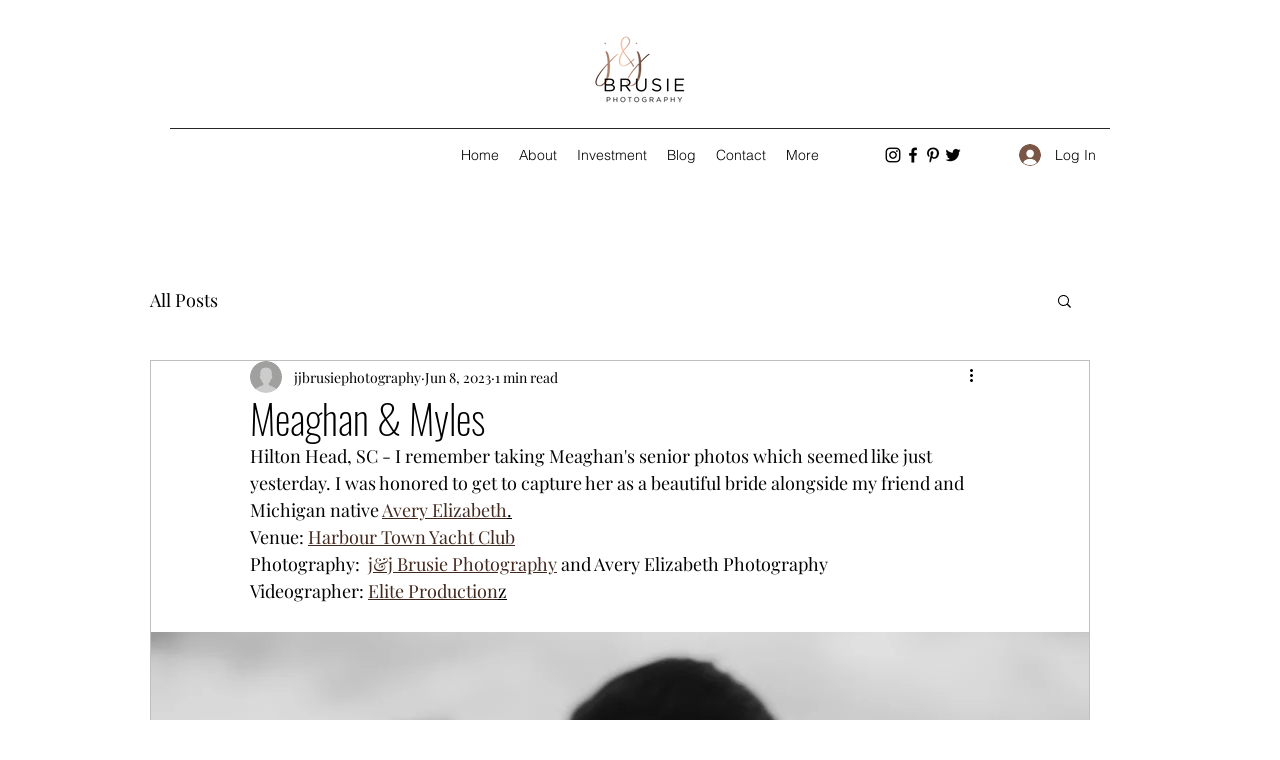

--- FILE ---
content_type: text/css; charset=utf-8
request_url: https://www.jjbrusiephoto.com/_serverless/pro-gallery-css-v4-server/layoutCss?ver=2&id=bk8bd-not-scoped&items=3546_2500_1667%7C3513_1667_2500%7C3782_2500_1667%7C3694_1667_2500%7C3421_2500_1667%7C3486_2500_1667%7C3474_1667_2500%7C3352_1667_2500%7C3421_1667_2500%7C3486_1667_2500%7C3668_2500_1667%7C3385_1667_2500%7C3456_2500_1667%7C3666_2500_1667%7C3354_2500_1667%7C3485_1667_2500%7C3410_1667_2500%7C3746_1667_2500%7C3436_1667_2500%7C3463_1667_2500&container=1284.453125_938_3087.265625_720&options=gallerySizeType:px%7CenableInfiniteScroll:true%7CtitlePlacement:SHOW_ON_HOVER%7CimageMargin:5%7CisVertical:false%7CgridStyle:0%7CgalleryLayout:1%7CnumberOfImagesPerRow:0%7CgallerySizePx:300%7CcubeType:fill%7CgalleryThumbnailsAlignment:none
body_size: -44
content:
#pro-gallery-bk8bd-not-scoped [data-hook="item-container"][data-idx="0"].gallery-item-container{opacity: 1 !important;display: block !important;transition: opacity .2s ease !important;top: 0px !important;left: 0px !important;right: auto !important;height: 253px !important;width: 379px !important;} #pro-gallery-bk8bd-not-scoped [data-hook="item-container"][data-idx="0"] .gallery-item-common-info-outer{height: 100% !important;} #pro-gallery-bk8bd-not-scoped [data-hook="item-container"][data-idx="0"] .gallery-item-common-info{height: 100% !important;width: 100% !important;} #pro-gallery-bk8bd-not-scoped [data-hook="item-container"][data-idx="0"] .gallery-item-wrapper{width: 379px !important;height: 253px !important;margin: 0 !important;} #pro-gallery-bk8bd-not-scoped [data-hook="item-container"][data-idx="0"] .gallery-item-content{width: 379px !important;height: 253px !important;margin: 0px 0px !important;opacity: 1 !important;} #pro-gallery-bk8bd-not-scoped [data-hook="item-container"][data-idx="0"] .gallery-item-hover{width: 379px !important;height: 253px !important;opacity: 1 !important;} #pro-gallery-bk8bd-not-scoped [data-hook="item-container"][data-idx="0"] .item-hover-flex-container{width: 379px !important;height: 253px !important;margin: 0px 0px !important;opacity: 1 !important;} #pro-gallery-bk8bd-not-scoped [data-hook="item-container"][data-idx="0"] .gallery-item-wrapper img{width: 100% !important;height: 100% !important;opacity: 1 !important;} #pro-gallery-bk8bd-not-scoped [data-hook="item-container"][data-idx="1"].gallery-item-container{opacity: 1 !important;display: block !important;transition: opacity .2s ease !important;top: 0px !important;left: 384px !important;right: auto !important;height: 253px !important;width: 169px !important;} #pro-gallery-bk8bd-not-scoped [data-hook="item-container"][data-idx="1"] .gallery-item-common-info-outer{height: 100% !important;} #pro-gallery-bk8bd-not-scoped [data-hook="item-container"][data-idx="1"] .gallery-item-common-info{height: 100% !important;width: 100% !important;} #pro-gallery-bk8bd-not-scoped [data-hook="item-container"][data-idx="1"] .gallery-item-wrapper{width: 169px !important;height: 253px !important;margin: 0 !important;} #pro-gallery-bk8bd-not-scoped [data-hook="item-container"][data-idx="1"] .gallery-item-content{width: 169px !important;height: 253px !important;margin: 0px 0px !important;opacity: 1 !important;} #pro-gallery-bk8bd-not-scoped [data-hook="item-container"][data-idx="1"] .gallery-item-hover{width: 169px !important;height: 253px !important;opacity: 1 !important;} #pro-gallery-bk8bd-not-scoped [data-hook="item-container"][data-idx="1"] .item-hover-flex-container{width: 169px !important;height: 253px !important;margin: 0px 0px !important;opacity: 1 !important;} #pro-gallery-bk8bd-not-scoped [data-hook="item-container"][data-idx="1"] .gallery-item-wrapper img{width: 100% !important;height: 100% !important;opacity: 1 !important;} #pro-gallery-bk8bd-not-scoped [data-hook="item-container"][data-idx="2"].gallery-item-container{opacity: 1 !important;display: block !important;transition: opacity .2s ease !important;top: 0px !important;left: 558px !important;right: auto !important;height: 253px !important;width: 380px !important;} #pro-gallery-bk8bd-not-scoped [data-hook="item-container"][data-idx="2"] .gallery-item-common-info-outer{height: 100% !important;} #pro-gallery-bk8bd-not-scoped [data-hook="item-container"][data-idx="2"] .gallery-item-common-info{height: 100% !important;width: 100% !important;} #pro-gallery-bk8bd-not-scoped [data-hook="item-container"][data-idx="2"] .gallery-item-wrapper{width: 380px !important;height: 253px !important;margin: 0 !important;} #pro-gallery-bk8bd-not-scoped [data-hook="item-container"][data-idx="2"] .gallery-item-content{width: 380px !important;height: 253px !important;margin: 0px 0px !important;opacity: 1 !important;} #pro-gallery-bk8bd-not-scoped [data-hook="item-container"][data-idx="2"] .gallery-item-hover{width: 380px !important;height: 253px !important;opacity: 1 !important;} #pro-gallery-bk8bd-not-scoped [data-hook="item-container"][data-idx="2"] .item-hover-flex-container{width: 380px !important;height: 253px !important;margin: 0px 0px !important;opacity: 1 !important;} #pro-gallery-bk8bd-not-scoped [data-hook="item-container"][data-idx="2"] .gallery-item-wrapper img{width: 100% !important;height: 100% !important;opacity: 1 !important;} #pro-gallery-bk8bd-not-scoped [data-hook="item-container"][data-idx="3"]{display: none !important;} #pro-gallery-bk8bd-not-scoped [data-hook="item-container"][data-idx="4"]{display: none !important;} #pro-gallery-bk8bd-not-scoped [data-hook="item-container"][data-idx="5"]{display: none !important;} #pro-gallery-bk8bd-not-scoped [data-hook="item-container"][data-idx="6"]{display: none !important;} #pro-gallery-bk8bd-not-scoped [data-hook="item-container"][data-idx="7"]{display: none !important;} #pro-gallery-bk8bd-not-scoped [data-hook="item-container"][data-idx="8"]{display: none !important;} #pro-gallery-bk8bd-not-scoped [data-hook="item-container"][data-idx="9"]{display: none !important;} #pro-gallery-bk8bd-not-scoped [data-hook="item-container"][data-idx="10"]{display: none !important;} #pro-gallery-bk8bd-not-scoped [data-hook="item-container"][data-idx="11"]{display: none !important;} #pro-gallery-bk8bd-not-scoped [data-hook="item-container"][data-idx="12"]{display: none !important;} #pro-gallery-bk8bd-not-scoped [data-hook="item-container"][data-idx="13"]{display: none !important;} #pro-gallery-bk8bd-not-scoped [data-hook="item-container"][data-idx="14"]{display: none !important;} #pro-gallery-bk8bd-not-scoped [data-hook="item-container"][data-idx="15"]{display: none !important;} #pro-gallery-bk8bd-not-scoped [data-hook="item-container"][data-idx="16"]{display: none !important;} #pro-gallery-bk8bd-not-scoped [data-hook="item-container"][data-idx="17"]{display: none !important;} #pro-gallery-bk8bd-not-scoped [data-hook="item-container"][data-idx="18"]{display: none !important;} #pro-gallery-bk8bd-not-scoped [data-hook="item-container"][data-idx="19"]{display: none !important;} #pro-gallery-bk8bd-not-scoped .pro-gallery-prerender{height:1716.2989610891882px !important;}#pro-gallery-bk8bd-not-scoped {height:1716.2989610891882px !important; width:938px !important;}#pro-gallery-bk8bd-not-scoped .pro-gallery-margin-container {height:1716.2989610891882px !important;}#pro-gallery-bk8bd-not-scoped .pro-gallery {height:1716.2989610891882px !important; width:938px !important;}#pro-gallery-bk8bd-not-scoped .pro-gallery-parent-container {height:1716.2989610891882px !important; width:943px !important;}

--- FILE ---
content_type: text/css; charset=utf-8
request_url: https://www.jjbrusiephoto.com/_serverless/pro-gallery-css-v4-server/layoutCss?ver=2&id=ei42g-not-scoped&items=3737_1667_2500%7C3472_2500_1667%7C3677_1667_2500%7C3533_2500_1667%7C3533_1667_2500%7C3386_2500_1667%7C3463_2500_1667%7C3480_2500_1667%7C3636_2500_1667%7C3586_1667_2500%7C3422_2500_1667%7C3562_2500_1667%7C3442_2500_1667%7C3671_2500_1667%7C3750_2500_1667%7C3523_1667_2500%7C3631_2500_1667%7C3174_1667_2500&container=5051.171875_938_2219.171875_720&options=gallerySizeType:px%7CenableInfiniteScroll:true%7CtitlePlacement:SHOW_ON_HOVER%7CimageMargin:5%7CisVertical:false%7CgridStyle:0%7CgalleryLayout:1%7CnumberOfImagesPerRow:0%7CgallerySizePx:300%7CcubeType:fill%7CgalleryThumbnailsAlignment:none
body_size: -136
content:
#pro-gallery-ei42g-not-scoped [data-hook="item-container"][data-idx="0"].gallery-item-container{opacity: 1 !important;display: block !important;transition: opacity .2s ease !important;top: 0px !important;left: 0px !important;right: auto !important;height: 328px !important;width: 218px !important;} #pro-gallery-ei42g-not-scoped [data-hook="item-container"][data-idx="0"] .gallery-item-common-info-outer{height: 100% !important;} #pro-gallery-ei42g-not-scoped [data-hook="item-container"][data-idx="0"] .gallery-item-common-info{height: 100% !important;width: 100% !important;} #pro-gallery-ei42g-not-scoped [data-hook="item-container"][data-idx="0"] .gallery-item-wrapper{width: 218px !important;height: 328px !important;margin: 0 !important;} #pro-gallery-ei42g-not-scoped [data-hook="item-container"][data-idx="0"] .gallery-item-content{width: 218px !important;height: 328px !important;margin: 0px 0px !important;opacity: 1 !important;} #pro-gallery-ei42g-not-scoped [data-hook="item-container"][data-idx="0"] .gallery-item-hover{width: 218px !important;height: 328px !important;opacity: 1 !important;} #pro-gallery-ei42g-not-scoped [data-hook="item-container"][data-idx="0"] .item-hover-flex-container{width: 218px !important;height: 328px !important;margin: 0px 0px !important;opacity: 1 !important;} #pro-gallery-ei42g-not-scoped [data-hook="item-container"][data-idx="0"] .gallery-item-wrapper img{width: 100% !important;height: 100% !important;opacity: 1 !important;} #pro-gallery-ei42g-not-scoped [data-hook="item-container"][data-idx="1"].gallery-item-container{opacity: 1 !important;display: block !important;transition: opacity .2s ease !important;top: 0px !important;left: 223px !important;right: auto !important;height: 328px !important;width: 491px !important;} #pro-gallery-ei42g-not-scoped [data-hook="item-container"][data-idx="1"] .gallery-item-common-info-outer{height: 100% !important;} #pro-gallery-ei42g-not-scoped [data-hook="item-container"][data-idx="1"] .gallery-item-common-info{height: 100% !important;width: 100% !important;} #pro-gallery-ei42g-not-scoped [data-hook="item-container"][data-idx="1"] .gallery-item-wrapper{width: 491px !important;height: 328px !important;margin: 0 !important;} #pro-gallery-ei42g-not-scoped [data-hook="item-container"][data-idx="1"] .gallery-item-content{width: 491px !important;height: 328px !important;margin: 0px 0px !important;opacity: 1 !important;} #pro-gallery-ei42g-not-scoped [data-hook="item-container"][data-idx="1"] .gallery-item-hover{width: 491px !important;height: 328px !important;opacity: 1 !important;} #pro-gallery-ei42g-not-scoped [data-hook="item-container"][data-idx="1"] .item-hover-flex-container{width: 491px !important;height: 328px !important;margin: 0px 0px !important;opacity: 1 !important;} #pro-gallery-ei42g-not-scoped [data-hook="item-container"][data-idx="1"] .gallery-item-wrapper img{width: 100% !important;height: 100% !important;opacity: 1 !important;} #pro-gallery-ei42g-not-scoped [data-hook="item-container"][data-idx="2"].gallery-item-container{opacity: 1 !important;display: block !important;transition: opacity .2s ease !important;top: 0px !important;left: 719px !important;right: auto !important;height: 328px !important;width: 219px !important;} #pro-gallery-ei42g-not-scoped [data-hook="item-container"][data-idx="2"] .gallery-item-common-info-outer{height: 100% !important;} #pro-gallery-ei42g-not-scoped [data-hook="item-container"][data-idx="2"] .gallery-item-common-info{height: 100% !important;width: 100% !important;} #pro-gallery-ei42g-not-scoped [data-hook="item-container"][data-idx="2"] .gallery-item-wrapper{width: 219px !important;height: 328px !important;margin: 0 !important;} #pro-gallery-ei42g-not-scoped [data-hook="item-container"][data-idx="2"] .gallery-item-content{width: 219px !important;height: 328px !important;margin: 0px 0px !important;opacity: 1 !important;} #pro-gallery-ei42g-not-scoped [data-hook="item-container"][data-idx="2"] .gallery-item-hover{width: 219px !important;height: 328px !important;opacity: 1 !important;} #pro-gallery-ei42g-not-scoped [data-hook="item-container"][data-idx="2"] .item-hover-flex-container{width: 219px !important;height: 328px !important;margin: 0px 0px !important;opacity: 1 !important;} #pro-gallery-ei42g-not-scoped [data-hook="item-container"][data-idx="2"] .gallery-item-wrapper img{width: 100% !important;height: 100% !important;opacity: 1 !important;} #pro-gallery-ei42g-not-scoped [data-hook="item-container"][data-idx="3"]{display: none !important;} #pro-gallery-ei42g-not-scoped [data-hook="item-container"][data-idx="4"]{display: none !important;} #pro-gallery-ei42g-not-scoped [data-hook="item-container"][data-idx="5"]{display: none !important;} #pro-gallery-ei42g-not-scoped [data-hook="item-container"][data-idx="6"]{display: none !important;} #pro-gallery-ei42g-not-scoped [data-hook="item-container"][data-idx="7"]{display: none !important;} #pro-gallery-ei42g-not-scoped [data-hook="item-container"][data-idx="8"]{display: none !important;} #pro-gallery-ei42g-not-scoped [data-hook="item-container"][data-idx="9"]{display: none !important;} #pro-gallery-ei42g-not-scoped [data-hook="item-container"][data-idx="10"]{display: none !important;} #pro-gallery-ei42g-not-scoped [data-hook="item-container"][data-idx="11"]{display: none !important;} #pro-gallery-ei42g-not-scoped [data-hook="item-container"][data-idx="12"]{display: none !important;} #pro-gallery-ei42g-not-scoped [data-hook="item-container"][data-idx="13"]{display: none !important;} #pro-gallery-ei42g-not-scoped [data-hook="item-container"][data-idx="14"]{display: none !important;} #pro-gallery-ei42g-not-scoped [data-hook="item-container"][data-idx="15"]{display: none !important;} #pro-gallery-ei42g-not-scoped [data-hook="item-container"][data-idx="16"]{display: none !important;} #pro-gallery-ei42g-not-scoped [data-hook="item-container"][data-idx="17"]{display: none !important;} #pro-gallery-ei42g-not-scoped .pro-gallery-prerender{height:2124.3484387645303px !important;}#pro-gallery-ei42g-not-scoped {height:2124.3484387645303px !important; width:938px !important;}#pro-gallery-ei42g-not-scoped .pro-gallery-margin-container {height:2124.3484387645303px !important;}#pro-gallery-ei42g-not-scoped .pro-gallery {height:2124.3484387645303px !important; width:938px !important;}#pro-gallery-ei42g-not-scoped .pro-gallery-parent-container {height:2124.3484387645303px !important; width:943px !important;}

--- FILE ---
content_type: text/css; charset=utf-8
request_url: https://www.jjbrusiephoto.com/_serverless/pro-gallery-css-v4-server/layoutCss?ver=2&id=dqftv-not-scoped&items=3285_2500_1667%7C3615_1667_2500%7C3489_2500_1667%7C3394_1667_2500%7C3532_2500_1667%7C3588_2500_1667%7C3422_1667_2500%7C3522_2500_1667%7C3478_2500_1667%7C3467_2500_1667%7C3482_2500_1667%7C3472_1667_2500%7C3386_2500_1667%7C3722_2500_1667%7C3384_2500_1667%7C3408_2500_1667%7C3436_2500_1667%7C3321_1667_2500%7C3531_1667_2500%7C3495_1667_2500&container=7297.34375_938_3129.6875_720&options=gallerySizeType:px%7CenableInfiniteScroll:true%7CtitlePlacement:SHOW_ON_HOVER%7CimageMargin:5%7CisVertical:false%7CgridStyle:0%7CgalleryLayout:1%7CnumberOfImagesPerRow:0%7CgallerySizePx:300%7CcubeType:fill%7CgalleryThumbnailsAlignment:none
body_size: -152
content:
#pro-gallery-dqftv-not-scoped [data-hook="item-container"][data-idx="0"].gallery-item-container{opacity: 1 !important;display: block !important;transition: opacity .2s ease !important;top: 0px !important;left: 0px !important;right: auto !important;height: 253px !important;width: 379px !important;} #pro-gallery-dqftv-not-scoped [data-hook="item-container"][data-idx="0"] .gallery-item-common-info-outer{height: 100% !important;} #pro-gallery-dqftv-not-scoped [data-hook="item-container"][data-idx="0"] .gallery-item-common-info{height: 100% !important;width: 100% !important;} #pro-gallery-dqftv-not-scoped [data-hook="item-container"][data-idx="0"] .gallery-item-wrapper{width: 379px !important;height: 253px !important;margin: 0 !important;} #pro-gallery-dqftv-not-scoped [data-hook="item-container"][data-idx="0"] .gallery-item-content{width: 379px !important;height: 253px !important;margin: 0px 0px !important;opacity: 1 !important;} #pro-gallery-dqftv-not-scoped [data-hook="item-container"][data-idx="0"] .gallery-item-hover{width: 379px !important;height: 253px !important;opacity: 1 !important;} #pro-gallery-dqftv-not-scoped [data-hook="item-container"][data-idx="0"] .item-hover-flex-container{width: 379px !important;height: 253px !important;margin: 0px 0px !important;opacity: 1 !important;} #pro-gallery-dqftv-not-scoped [data-hook="item-container"][data-idx="0"] .gallery-item-wrapper img{width: 100% !important;height: 100% !important;opacity: 1 !important;} #pro-gallery-dqftv-not-scoped [data-hook="item-container"][data-idx="1"].gallery-item-container{opacity: 1 !important;display: block !important;transition: opacity .2s ease !important;top: 0px !important;left: 384px !important;right: auto !important;height: 253px !important;width: 169px !important;} #pro-gallery-dqftv-not-scoped [data-hook="item-container"][data-idx="1"] .gallery-item-common-info-outer{height: 100% !important;} #pro-gallery-dqftv-not-scoped [data-hook="item-container"][data-idx="1"] .gallery-item-common-info{height: 100% !important;width: 100% !important;} #pro-gallery-dqftv-not-scoped [data-hook="item-container"][data-idx="1"] .gallery-item-wrapper{width: 169px !important;height: 253px !important;margin: 0 !important;} #pro-gallery-dqftv-not-scoped [data-hook="item-container"][data-idx="1"] .gallery-item-content{width: 169px !important;height: 253px !important;margin: 0px 0px !important;opacity: 1 !important;} #pro-gallery-dqftv-not-scoped [data-hook="item-container"][data-idx="1"] .gallery-item-hover{width: 169px !important;height: 253px !important;opacity: 1 !important;} #pro-gallery-dqftv-not-scoped [data-hook="item-container"][data-idx="1"] .item-hover-flex-container{width: 169px !important;height: 253px !important;margin: 0px 0px !important;opacity: 1 !important;} #pro-gallery-dqftv-not-scoped [data-hook="item-container"][data-idx="1"] .gallery-item-wrapper img{width: 100% !important;height: 100% !important;opacity: 1 !important;} #pro-gallery-dqftv-not-scoped [data-hook="item-container"][data-idx="2"].gallery-item-container{opacity: 1 !important;display: block !important;transition: opacity .2s ease !important;top: 0px !important;left: 558px !important;right: auto !important;height: 253px !important;width: 380px !important;} #pro-gallery-dqftv-not-scoped [data-hook="item-container"][data-idx="2"] .gallery-item-common-info-outer{height: 100% !important;} #pro-gallery-dqftv-not-scoped [data-hook="item-container"][data-idx="2"] .gallery-item-common-info{height: 100% !important;width: 100% !important;} #pro-gallery-dqftv-not-scoped [data-hook="item-container"][data-idx="2"] .gallery-item-wrapper{width: 380px !important;height: 253px !important;margin: 0 !important;} #pro-gallery-dqftv-not-scoped [data-hook="item-container"][data-idx="2"] .gallery-item-content{width: 380px !important;height: 253px !important;margin: 0px 0px !important;opacity: 1 !important;} #pro-gallery-dqftv-not-scoped [data-hook="item-container"][data-idx="2"] .gallery-item-hover{width: 380px !important;height: 253px !important;opacity: 1 !important;} #pro-gallery-dqftv-not-scoped [data-hook="item-container"][data-idx="2"] .item-hover-flex-container{width: 380px !important;height: 253px !important;margin: 0px 0px !important;opacity: 1 !important;} #pro-gallery-dqftv-not-scoped [data-hook="item-container"][data-idx="2"] .gallery-item-wrapper img{width: 100% !important;height: 100% !important;opacity: 1 !important;} #pro-gallery-dqftv-not-scoped [data-hook="item-container"][data-idx="3"]{display: none !important;} #pro-gallery-dqftv-not-scoped [data-hook="item-container"][data-idx="4"]{display: none !important;} #pro-gallery-dqftv-not-scoped [data-hook="item-container"][data-idx="5"]{display: none !important;} #pro-gallery-dqftv-not-scoped [data-hook="item-container"][data-idx="6"]{display: none !important;} #pro-gallery-dqftv-not-scoped [data-hook="item-container"][data-idx="7"]{display: none !important;} #pro-gallery-dqftv-not-scoped [data-hook="item-container"][data-idx="8"]{display: none !important;} #pro-gallery-dqftv-not-scoped [data-hook="item-container"][data-idx="9"]{display: none !important;} #pro-gallery-dqftv-not-scoped [data-hook="item-container"][data-idx="10"]{display: none !important;} #pro-gallery-dqftv-not-scoped [data-hook="item-container"][data-idx="11"]{display: none !important;} #pro-gallery-dqftv-not-scoped [data-hook="item-container"][data-idx="12"]{display: none !important;} #pro-gallery-dqftv-not-scoped [data-hook="item-container"][data-idx="13"]{display: none !important;} #pro-gallery-dqftv-not-scoped [data-hook="item-container"][data-idx="14"]{display: none !important;} #pro-gallery-dqftv-not-scoped [data-hook="item-container"][data-idx="15"]{display: none !important;} #pro-gallery-dqftv-not-scoped [data-hook="item-container"][data-idx="16"]{display: none !important;} #pro-gallery-dqftv-not-scoped [data-hook="item-container"][data-idx="17"]{display: none !important;} #pro-gallery-dqftv-not-scoped [data-hook="item-container"][data-idx="18"]{display: none !important;} #pro-gallery-dqftv-not-scoped [data-hook="item-container"][data-idx="19"]{display: none !important;} #pro-gallery-dqftv-not-scoped .pro-gallery-prerender{height:2296.6848682466134px !important;}#pro-gallery-dqftv-not-scoped {height:2296.6848682466134px !important; width:938px !important;}#pro-gallery-dqftv-not-scoped .pro-gallery-margin-container {height:2296.6848682466134px !important;}#pro-gallery-dqftv-not-scoped .pro-gallery {height:2296.6848682466134px !important; width:938px !important;}#pro-gallery-dqftv-not-scoped .pro-gallery-parent-container {height:2296.6848682466134px !important; width:943px !important;}

--- FILE ---
content_type: text/css; charset=utf-8
request_url: https://www.jjbrusiephoto.com/_serverless/pro-gallery-css-v4-server/layoutCss?ver=2&id=7mfqm-not-scoped&items=3708_2500_1667%7C3401_1667_2500%7C3555_2500_1667%7C3468_1667_2500%7C3602_1667_2500%7C3518_2500_1667%7C3630_2500_1667%7C3573_2500_1667%7C3298_1667_2500%7C3561_1667_2500%7C3375_2500_1667%7C3717_2500_1667%7C3535_1667_2500%7C3537_1667_2500%7C3442_2500_1667%7C3389_1667_2500%7C3458_1667_2500%7C3607_2500_1667%7C3289_1667_2500%7C3242_2500_1667&container=11106.484375_938_2253.40625_720&options=gallerySizeType:px%7CenableInfiniteScroll:true%7CtitlePlacement:SHOW_ON_HOVER%7CimageMargin:5%7CisVertical:false%7CgridStyle:0%7CgalleryLayout:1%7CnumberOfImagesPerRow:0%7CgallerySizePx:300%7CcubeType:fill%7CgalleryThumbnailsAlignment:none
body_size: -127
content:
#pro-gallery-7mfqm-not-scoped [data-hook="item-container"][data-idx="0"].gallery-item-container{opacity: 1 !important;display: block !important;transition: opacity .2s ease !important;top: 0px !important;left: 0px !important;right: auto !important;height: 253px !important;width: 379px !important;} #pro-gallery-7mfqm-not-scoped [data-hook="item-container"][data-idx="0"] .gallery-item-common-info-outer{height: 100% !important;} #pro-gallery-7mfqm-not-scoped [data-hook="item-container"][data-idx="0"] .gallery-item-common-info{height: 100% !important;width: 100% !important;} #pro-gallery-7mfqm-not-scoped [data-hook="item-container"][data-idx="0"] .gallery-item-wrapper{width: 379px !important;height: 253px !important;margin: 0 !important;} #pro-gallery-7mfqm-not-scoped [data-hook="item-container"][data-idx="0"] .gallery-item-content{width: 379px !important;height: 253px !important;margin: 0px 0px !important;opacity: 1 !important;} #pro-gallery-7mfqm-not-scoped [data-hook="item-container"][data-idx="0"] .gallery-item-hover{width: 379px !important;height: 253px !important;opacity: 1 !important;} #pro-gallery-7mfqm-not-scoped [data-hook="item-container"][data-idx="0"] .item-hover-flex-container{width: 379px !important;height: 253px !important;margin: 0px 0px !important;opacity: 1 !important;} #pro-gallery-7mfqm-not-scoped [data-hook="item-container"][data-idx="0"] .gallery-item-wrapper img{width: 100% !important;height: 100% !important;opacity: 1 !important;} #pro-gallery-7mfqm-not-scoped [data-hook="item-container"][data-idx="1"].gallery-item-container{opacity: 1 !important;display: block !important;transition: opacity .2s ease !important;top: 0px !important;left: 384px !important;right: auto !important;height: 253px !important;width: 169px !important;} #pro-gallery-7mfqm-not-scoped [data-hook="item-container"][data-idx="1"] .gallery-item-common-info-outer{height: 100% !important;} #pro-gallery-7mfqm-not-scoped [data-hook="item-container"][data-idx="1"] .gallery-item-common-info{height: 100% !important;width: 100% !important;} #pro-gallery-7mfqm-not-scoped [data-hook="item-container"][data-idx="1"] .gallery-item-wrapper{width: 169px !important;height: 253px !important;margin: 0 !important;} #pro-gallery-7mfqm-not-scoped [data-hook="item-container"][data-idx="1"] .gallery-item-content{width: 169px !important;height: 253px !important;margin: 0px 0px !important;opacity: 1 !important;} #pro-gallery-7mfqm-not-scoped [data-hook="item-container"][data-idx="1"] .gallery-item-hover{width: 169px !important;height: 253px !important;opacity: 1 !important;} #pro-gallery-7mfqm-not-scoped [data-hook="item-container"][data-idx="1"] .item-hover-flex-container{width: 169px !important;height: 253px !important;margin: 0px 0px !important;opacity: 1 !important;} #pro-gallery-7mfqm-not-scoped [data-hook="item-container"][data-idx="1"] .gallery-item-wrapper img{width: 100% !important;height: 100% !important;opacity: 1 !important;} #pro-gallery-7mfqm-not-scoped [data-hook="item-container"][data-idx="2"].gallery-item-container{opacity: 1 !important;display: block !important;transition: opacity .2s ease !important;top: 0px !important;left: 558px !important;right: auto !important;height: 253px !important;width: 380px !important;} #pro-gallery-7mfqm-not-scoped [data-hook="item-container"][data-idx="2"] .gallery-item-common-info-outer{height: 100% !important;} #pro-gallery-7mfqm-not-scoped [data-hook="item-container"][data-idx="2"] .gallery-item-common-info{height: 100% !important;width: 100% !important;} #pro-gallery-7mfqm-not-scoped [data-hook="item-container"][data-idx="2"] .gallery-item-wrapper{width: 380px !important;height: 253px !important;margin: 0 !important;} #pro-gallery-7mfqm-not-scoped [data-hook="item-container"][data-idx="2"] .gallery-item-content{width: 380px !important;height: 253px !important;margin: 0px 0px !important;opacity: 1 !important;} #pro-gallery-7mfqm-not-scoped [data-hook="item-container"][data-idx="2"] .gallery-item-hover{width: 380px !important;height: 253px !important;opacity: 1 !important;} #pro-gallery-7mfqm-not-scoped [data-hook="item-container"][data-idx="2"] .item-hover-flex-container{width: 380px !important;height: 253px !important;margin: 0px 0px !important;opacity: 1 !important;} #pro-gallery-7mfqm-not-scoped [data-hook="item-container"][data-idx="2"] .gallery-item-wrapper img{width: 100% !important;height: 100% !important;opacity: 1 !important;} #pro-gallery-7mfqm-not-scoped [data-hook="item-container"][data-idx="3"]{display: none !important;} #pro-gallery-7mfqm-not-scoped [data-hook="item-container"][data-idx="4"]{display: none !important;} #pro-gallery-7mfqm-not-scoped [data-hook="item-container"][data-idx="5"]{display: none !important;} #pro-gallery-7mfqm-not-scoped [data-hook="item-container"][data-idx="6"]{display: none !important;} #pro-gallery-7mfqm-not-scoped [data-hook="item-container"][data-idx="7"]{display: none !important;} #pro-gallery-7mfqm-not-scoped [data-hook="item-container"][data-idx="8"]{display: none !important;} #pro-gallery-7mfqm-not-scoped [data-hook="item-container"][data-idx="9"]{display: none !important;} #pro-gallery-7mfqm-not-scoped [data-hook="item-container"][data-idx="10"]{display: none !important;} #pro-gallery-7mfqm-not-scoped [data-hook="item-container"][data-idx="11"]{display: none !important;} #pro-gallery-7mfqm-not-scoped [data-hook="item-container"][data-idx="12"]{display: none !important;} #pro-gallery-7mfqm-not-scoped [data-hook="item-container"][data-idx="13"]{display: none !important;} #pro-gallery-7mfqm-not-scoped [data-hook="item-container"][data-idx="14"]{display: none !important;} #pro-gallery-7mfqm-not-scoped [data-hook="item-container"][data-idx="15"]{display: none !important;} #pro-gallery-7mfqm-not-scoped [data-hook="item-container"][data-idx="16"]{display: none !important;} #pro-gallery-7mfqm-not-scoped [data-hook="item-container"][data-idx="17"]{display: none !important;} #pro-gallery-7mfqm-not-scoped [data-hook="item-container"][data-idx="18"]{display: none !important;} #pro-gallery-7mfqm-not-scoped [data-hook="item-container"][data-idx="19"]{display: none !important;} #pro-gallery-7mfqm-not-scoped .pro-gallery-prerender{height:2157.1159795472595px !important;}#pro-gallery-7mfqm-not-scoped {height:2157.1159795472595px !important; width:938px !important;}#pro-gallery-7mfqm-not-scoped .pro-gallery-margin-container {height:2157.1159795472595px !important;}#pro-gallery-7mfqm-not-scoped .pro-gallery {height:2157.1159795472595px !important; width:938px !important;}#pro-gallery-7mfqm-not-scoped .pro-gallery-parent-container {height:2157.1159795472595px !important; width:943px !important;}

--- FILE ---
content_type: text/css; charset=utf-8
request_url: https://www.jjbrusiephoto.com/_serverless/pro-gallery-css-v4-server/layoutCss?ver=2&id=3384r-not-scoped&items=3513_2500_1667%7C3319_2500_1667%7C3537_2500_1667%7C3477_1667_2500%7C3305_1667_2500%7C3365_1667_2500%7C3586_1667_2500%7C3604_2500_1667%7C3294_2500_1667%7C3368_1667_2500%7C3388_2500_1667%7C3535_2500_1667%7C3562_2500_1667%7C3672_2500_1667%7C3677_2500_1667%7C3297_2500_1667%7C3459_2500_1667%7C3492_2500_1667%7C3617_2500_1667%7C3323_2500_1667&container=14039.34375_938_4389.40625_720&options=gallerySizeType:px%7CenableInfiniteScroll:true%7CtitlePlacement:SHOW_ON_HOVER%7CimageMargin:5%7CisVertical:false%7CgridStyle:0%7CgalleryLayout:1%7CnumberOfImagesPerRow:0%7CgallerySizePx:300%7CcubeType:fill%7CgalleryThumbnailsAlignment:none
body_size: -133
content:
#pro-gallery-3384r-not-scoped [data-hook="item-container"][data-idx="0"].gallery-item-container{opacity: 1 !important;display: block !important;transition: opacity .2s ease !important;top: 0px !important;left: 0px !important;right: auto !important;height: 311px !important;width: 467px !important;} #pro-gallery-3384r-not-scoped [data-hook="item-container"][data-idx="0"] .gallery-item-common-info-outer{height: 100% !important;} #pro-gallery-3384r-not-scoped [data-hook="item-container"][data-idx="0"] .gallery-item-common-info{height: 100% !important;width: 100% !important;} #pro-gallery-3384r-not-scoped [data-hook="item-container"][data-idx="0"] .gallery-item-wrapper{width: 467px !important;height: 311px !important;margin: 0 !important;} #pro-gallery-3384r-not-scoped [data-hook="item-container"][data-idx="0"] .gallery-item-content{width: 467px !important;height: 311px !important;margin: 0px 0px !important;opacity: 1 !important;} #pro-gallery-3384r-not-scoped [data-hook="item-container"][data-idx="0"] .gallery-item-hover{width: 467px !important;height: 311px !important;opacity: 1 !important;} #pro-gallery-3384r-not-scoped [data-hook="item-container"][data-idx="0"] .item-hover-flex-container{width: 467px !important;height: 311px !important;margin: 0px 0px !important;opacity: 1 !important;} #pro-gallery-3384r-not-scoped [data-hook="item-container"][data-idx="0"] .gallery-item-wrapper img{width: 100% !important;height: 100% !important;opacity: 1 !important;} #pro-gallery-3384r-not-scoped [data-hook="item-container"][data-idx="1"].gallery-item-container{opacity: 1 !important;display: block !important;transition: opacity .2s ease !important;top: 0px !important;left: 472px !important;right: auto !important;height: 311px !important;width: 466px !important;} #pro-gallery-3384r-not-scoped [data-hook="item-container"][data-idx="1"] .gallery-item-common-info-outer{height: 100% !important;} #pro-gallery-3384r-not-scoped [data-hook="item-container"][data-idx="1"] .gallery-item-common-info{height: 100% !important;width: 100% !important;} #pro-gallery-3384r-not-scoped [data-hook="item-container"][data-idx="1"] .gallery-item-wrapper{width: 466px !important;height: 311px !important;margin: 0 !important;} #pro-gallery-3384r-not-scoped [data-hook="item-container"][data-idx="1"] .gallery-item-content{width: 466px !important;height: 311px !important;margin: 0px 0px !important;opacity: 1 !important;} #pro-gallery-3384r-not-scoped [data-hook="item-container"][data-idx="1"] .gallery-item-hover{width: 466px !important;height: 311px !important;opacity: 1 !important;} #pro-gallery-3384r-not-scoped [data-hook="item-container"][data-idx="1"] .item-hover-flex-container{width: 466px !important;height: 311px !important;margin: 0px 0px !important;opacity: 1 !important;} #pro-gallery-3384r-not-scoped [data-hook="item-container"][data-idx="1"] .gallery-item-wrapper img{width: 100% !important;height: 100% !important;opacity: 1 !important;} #pro-gallery-3384r-not-scoped [data-hook="item-container"][data-idx="2"].gallery-item-container{opacity: 1 !important;display: block !important;transition: opacity .2s ease !important;top: 316px !important;left: 0px !important;right: auto !important;height: 328px !important;width: 491px !important;} #pro-gallery-3384r-not-scoped [data-hook="item-container"][data-idx="2"] .gallery-item-common-info-outer{height: 100% !important;} #pro-gallery-3384r-not-scoped [data-hook="item-container"][data-idx="2"] .gallery-item-common-info{height: 100% !important;width: 100% !important;} #pro-gallery-3384r-not-scoped [data-hook="item-container"][data-idx="2"] .gallery-item-wrapper{width: 491px !important;height: 328px !important;margin: 0 !important;} #pro-gallery-3384r-not-scoped [data-hook="item-container"][data-idx="2"] .gallery-item-content{width: 491px !important;height: 328px !important;margin: 0px 0px !important;opacity: 1 !important;} #pro-gallery-3384r-not-scoped [data-hook="item-container"][data-idx="2"] .gallery-item-hover{width: 491px !important;height: 328px !important;opacity: 1 !important;} #pro-gallery-3384r-not-scoped [data-hook="item-container"][data-idx="2"] .item-hover-flex-container{width: 491px !important;height: 328px !important;margin: 0px 0px !important;opacity: 1 !important;} #pro-gallery-3384r-not-scoped [data-hook="item-container"][data-idx="2"] .gallery-item-wrapper img{width: 100% !important;height: 100% !important;opacity: 1 !important;} #pro-gallery-3384r-not-scoped [data-hook="item-container"][data-idx="3"]{display: none !important;} #pro-gallery-3384r-not-scoped [data-hook="item-container"][data-idx="4"]{display: none !important;} #pro-gallery-3384r-not-scoped [data-hook="item-container"][data-idx="5"]{display: none !important;} #pro-gallery-3384r-not-scoped [data-hook="item-container"][data-idx="6"]{display: none !important;} #pro-gallery-3384r-not-scoped [data-hook="item-container"][data-idx="7"]{display: none !important;} #pro-gallery-3384r-not-scoped [data-hook="item-container"][data-idx="8"]{display: none !important;} #pro-gallery-3384r-not-scoped [data-hook="item-container"][data-idx="9"]{display: none !important;} #pro-gallery-3384r-not-scoped [data-hook="item-container"][data-idx="10"]{display: none !important;} #pro-gallery-3384r-not-scoped [data-hook="item-container"][data-idx="11"]{display: none !important;} #pro-gallery-3384r-not-scoped [data-hook="item-container"][data-idx="12"]{display: none !important;} #pro-gallery-3384r-not-scoped [data-hook="item-container"][data-idx="13"]{display: none !important;} #pro-gallery-3384r-not-scoped [data-hook="item-container"][data-idx="14"]{display: none !important;} #pro-gallery-3384r-not-scoped [data-hook="item-container"][data-idx="15"]{display: none !important;} #pro-gallery-3384r-not-scoped [data-hook="item-container"][data-idx="16"]{display: none !important;} #pro-gallery-3384r-not-scoped [data-hook="item-container"][data-idx="17"]{display: none !important;} #pro-gallery-3384r-not-scoped [data-hook="item-container"][data-idx="18"]{display: none !important;} #pro-gallery-3384r-not-scoped [data-hook="item-container"][data-idx="19"]{display: none !important;} #pro-gallery-3384r-not-scoped .pro-gallery-prerender{height:2803.6112957004293px !important;}#pro-gallery-3384r-not-scoped {height:2803.6112957004293px !important; width:938px !important;}#pro-gallery-3384r-not-scoped .pro-gallery-margin-container {height:2803.6112957004293px !important;}#pro-gallery-3384r-not-scoped .pro-gallery {height:2803.6112957004293px !important; width:938px !important;}#pro-gallery-3384r-not-scoped .pro-gallery-parent-container {height:2803.6112957004293px !important; width:943px !important;}